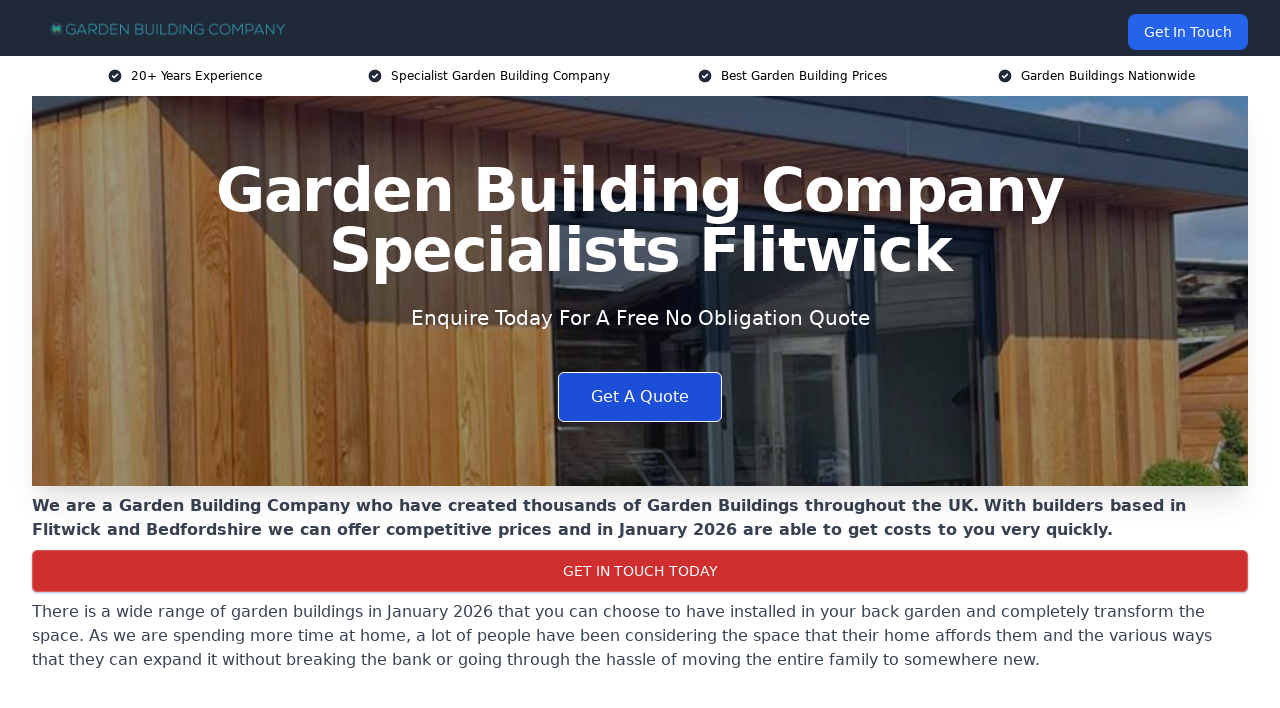

--- FILE ---
content_type: text/html; charset=utf-8
request_url: https://leadsimplify.net/fatrank/form/56
body_size: 2806
content:

<!DOCTYPE html>
<html lang="en">
  <head>
    <meta charset="utf-8">
    <meta http-equiv="X-UA-Compatible" content="IE=edge">
    <meta name="viewport" content="width=device-width, initial-scale=1">
    <title></title>

    <!-- Bootstrap -->
    <link rel="stylesheet" href="https://maxcdn.bootstrapcdn.com/bootstrap/3.3.7/css/bootstrap.min.css" integrity="sha384-BVYiiSIFeK1dGmJRAkycuHAHRg32OmUcww7on3RYdg4Va+PmSTsz/K68vbdEjh4u" crossorigin="anonymous">
    <!-- theme -->

    <!-- HTML5 shim and Respond.js for IE8 support of HTML5 elements and media queries -->
    <!--[if lt IE 9]>
      <script src="https://oss.maxcdn.com/html5shiv/3.7.3/html5shiv.min.js"></script>
      <script src="https://oss.maxcdn.com/respond/1.4.2/respond.min.js"></script>
    <![endif]-->

	<style>
        body {
            background-color: transparent !important;
            color: #ffffff !important;
        }
        @media screen and (max-width: 375px){
        #rc-imageselect, .g-recaptcha {transform:scale(0.77);-webkit-transform:scale(0.77);transform-origin:0 0;-webkit-transform-origin:0 0;}
        }
        .invalid {
          background-color: #ffdddd !important;
        }
		input.error {
			border:1px solid #99182c5c;
			background-color: #fbeeee !important;
		}
		label.error {
			color:#99182c;
			padding:1px 5px 1px 5px;
			font-size:small;
			font-weight: 500;
		}
		.step {
          height: 15px;
          width: 15px;
          margin: 0 2px;
          background-color: #bbbbbb;
          border: none;  
          border-radius: 50%;
          display: inline-block;
          opacity: 0.5;
        }
        .step.active {
          opacity: 1;
        }
        .step.finish {
          background-color: #4CAF50;
        }
        .loader {
          position: relative;
          text-align: center;
          margin: 15px auto 35px auto;
          z-index: 9999;
          display: block;
          width: 80px;
          height: 80px;
          border: 10px solid rgba(0, 0, 0, .3);
          border-radius: 50%;
          border-top-color: #000;
          animation: spin 1s ease-in-out infinite;
          -webkit-animation: spin 1s ease-in-out infinite;
        }

        @keyframes spin {
          to {
            -webkit-transform: rotate(360deg);
          }
        }

        @-webkit-keyframes spin {
          to {
            -webkit-transform: rotate(360deg);
          }
        }
    </style>
  </head>
  <body>
    <div class="container">
      <form id="fbForm" method="post" style="margin-top:20px;" enctype="multipart/form-data">
		  <input type="hidden" id="submit_url" name="submit_url" value="" />
<div class="tab"><!--TAB--><div class="form-group row">
			<label for="name" class="col-sm-2 col-form-label">Name <span class="required-asterisk" style="display:inline;">*</span></label>
			<div class="col-sm-10">
			  <input type="text"  class="red form-control" name="name" id="name" value=""   required>
			</div>						
			</div><div class="form-group row">
			<label for="email" class="col-sm-2 col-form-label">Email <span class="required-asterisk" style="display:inline;">*</span></label>
			<div class="col-sm-10">
			  <input type="email"  class="red form-control" name="email" id="email" value=""   required>
			</div>						
			</div><div class="form-group row">
			<label for="phone" class="col-sm-2 col-form-label">Telephone <span class="required-asterisk" style="display:inline;">*</span></label>
			<div class="col-sm-10">
			  <input type="tel"  class="red form-control" name="phone" id="phone" value=""   required>
			</div>						
			</div><div class="form-group row">
			<label for="postcode" class="col-sm-2 col-form-label">Zip / Postcode <span class="required-asterisk" style="display:inline;">*</span></label>
			<div class="col-sm-10">
			  <input type="text"  class="red form-control" name="postcode" id="postcode" value=""   required>
			</div>						
			</div><div class="form-group row">
			<label for="textarea-1635761303985" class="col-sm-2 col-form-label">Enter Message <span class="required-asterisk" style="display:inline;">*</span></label>
			<div class="col-sm-10">
			  <textarea type="textarea" name="textarea-1635761303985" id="textarea-1635761303985"  class="form-control"    required></textarea>
			</div>
			</div><input type="hidden" name="hidden-1635761319967" value="" >
            <div class="form-group row">
              <div class="offset-sm-2 col-sm-10">
                <button type="submit" name="submitbutton" class="btn btn-info">Submit</button>
              </div>
            </div></div><!--TAB-->        <input type="hidden" name="56564" value="1" />
        <input type="hidden" name="id_formbuilder" value="56" />
      </form>
<!-- Modal -->
<div class="modal fade" id="loadMe" tabindex="-1" role="dialog" aria-labelledby="loadMeLabel">
  <div class="modal-dialog modal-sm" role="document">
    <div class="modal-content">
      <div class="modal-body text-center">
        <div class="loader"></div>
      </div>
    </div>
  </div>
</div>
    </div>

    <script src="https://ajax.googleapis.com/ajax/libs/jquery/1.12.4/jquery.min.js"></script>
    <script src="https://cdnjs.cloudflare.com/ajax/libs/jquery-validate/1.19.1/jquery.validate.min.js"></script>
    <script src="https://cdnjs.cloudflare.com/ajax/libs/jquery-validate/1.19.1/additional-methods.min.js"></script>
	  
    <script src="https://maxcdn.bootstrapcdn.com/bootstrap/3.3.7/js/bootstrap.min.js" integrity="sha384-Tc5IQib027qvyjSMfHjOMaLkfuWVxZxUPnCJA7l2mCWNIpG9mGCD8wGNIcPD7Txa" crossorigin="anonymous"></script>
    <script src='https://www.google.com/recaptcha/api.js'></script>
	<script type="text/javascript">
	window.addEventListener('message', function (event) {
	   if (event.data == "FrameHeight") {
			//event.source contains parent page window object 			
			//parentSourceWindow = event.source;
			//Calculate the maximum height of the page
			var body = document.body, html = document.documentElement;
			var height = Math.max(body.scrollHeight, body.offsetHeight,
				html.clientHeight, html.scrollHeight, html.offsetHeight);
		   // Send height back to parent page
			event.source.postMessage({ "FrameHeight": height }, "*");       
		}
	});

    function onElementHeightChange(elm, callback){
        var lastHeight = elm.clientHeight, newHeight;
        (function run(){
            newHeight = elm.clientHeight;
            if( lastHeight != newHeight )
                callback();
            lastHeight = newHeight;

            if( elm.onElementHeightChangeTimer )
                clearTimeout(elm.onElementHeightChangeTimer);

            elm.onElementHeightChangeTimer = setTimeout(run, 200);
        })();
    }


    onElementHeightChange(document.body, function(){
			var body = document.body, html = document.documentElement;
			var height = Math.max(body.scrollHeight, body.offsetHeight,
				html.clientHeight, html.scrollHeight, html.offsetHeight);
		   // Send height back to parent page
			parent.postMessage({ "FrameHeight": height }, "*");
    });

    var currentTab = 0; // Current tab is set to be the first tab (0)
    $(function() {
        $('.tab').css({'display':'none'});
        showTab(currentTab); // Display the current tab
        
        $("form").on("submit", function(e) {
        $("#loadMe").modal({
          backdrop: "static", //remove ability to close modal with click
          keyboard: false, //remove option to close with keyboard
          show: true //Display loader!
        });
        setTimeout(function() {
          $("#loadMe").modal("hide");
        }, 5500);
        });
    });

    function showTab(n) {
      var x = $('.tab');
      x.eq(n).css({'display':'block'});
      if (n == 0) {
        $('#prevBtn').css({'display':'none'});
      } else {
        $('#prevBtn').css({'display':'inline'});
      }
      if (n == (x.length - 1)) {
        $('#nextBtn').html("Submit");
              } else {
        $('#nextBtn').html("Next");
        $('#nextBtn').css({'display':'inline'});
      }
      stepIndicatorStatus(n)
    }

    function nextPrev(n) {
      var x = $('.tab');
      if (n == 1 && !validateForm()) return false;
      x.eq(currentTab).css({'display':'none'});
      currentTab = currentTab + n;
      if (currentTab >= x.length) {
        $('#fbForm').submit();
        return false;
      }
      showTab(currentTab);
    }

    function validateForm() {
      var x, y, i, valid = true;
      x = $('.tab');
        x.eq(currentTab).find('input, select').each(function(){
//            console.log(this);
//            console.log($(this).prop('required'));
//            console.log($(this).prop('name'));
//			console.log($(this).prop('type'));
//			console.log("jQ V: "+$('#fbForm').validate().element(this));
//			if($(this).prop('required') && !$(this).val()){
			if(!$('#fbForm').validate().element(this)){
				$(this).addClass( "invalid" );
				valid = false;
			} else {
				$(this).removeClass( "invalid" );
			}
        });
      if (valid) {
        if(!$('.step').eq(currentTab).hasClass('finish'))
          $('.step').eq(currentTab).addClass('finish');
      }
      return valid;
    }

    function stepIndicatorStatus(n) {
        var i, x;
        x = $('.step');
        x.each(function(){
            $(this).removeClass('active');
        });
        x.eq(n).addClass('active');
    }
    </script>
	<script type="text/javascript">
		var _url = (window.location != window.parent.location)
            ? document.referrer
            : document.location.href;
		document.getElementById("submit_url").value = _url;
    </script>
  </body>
</html>

